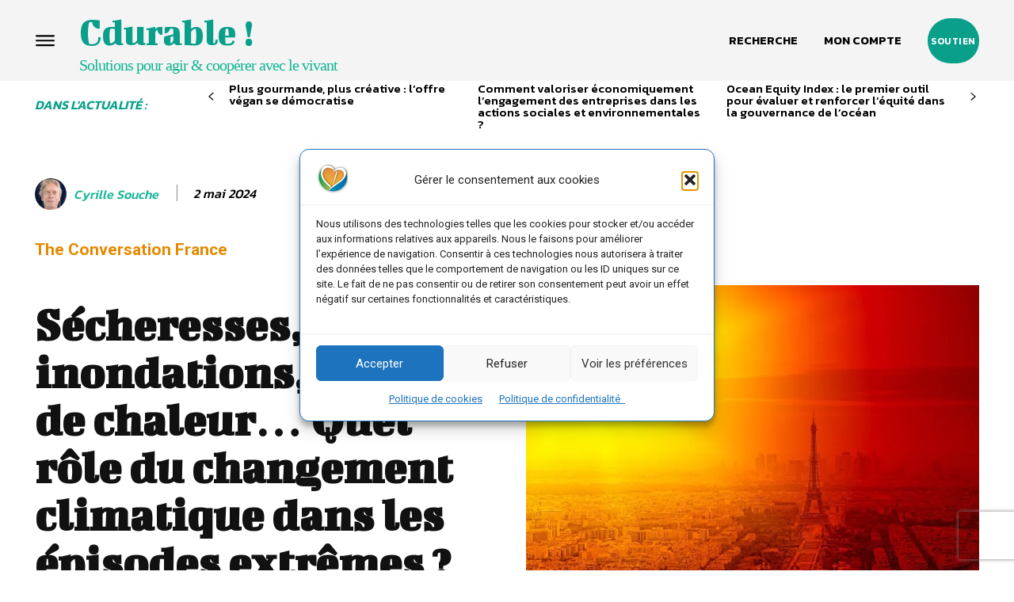

--- FILE ---
content_type: image/svg+xml
request_url: https://cdn.theconversation.com/static/tc/@theconversation/ui/dist/esm/logos/logo-en-b159aca2598f351db37072c75294e4c8.svg
body_size: 1763
content:
<?xml version="1.0" encoding="utf-8"?>
<!-- Generator: Adobe Illustrator 24.0.1, SVG Export Plug-In . SVG Version: 6.00 Build 0)  -->
<svg version="1.1" id="Layer_1" xmlns="http://www.w3.org/2000/svg" xmlns:xlink="http://www.w3.org/1999/xlink" x="0px" y="0px"
	 viewBox="0 0 350 40" style="enable-background:new 0 0 350 40;" xml:space="preserve">
<style type="text/css">
	.st0{fill-rule:evenodd;clip-rule:evenodd;fill:#D8352A;}
	.st1{fill:#383838;}
</style>
<title>TC</title>
<path class="st0" d="M137.1,18.3c-0.2-7.5-6.6-13.4-14.1-13.4h-8.8c-7.6,0-13.8,6.1-13.8,13.8c0,4,1.7,7.7,4.7,10.3l-3.1,7.2
	l7.6-4.5c1.4,0.5,3,0.8,4.6,0.8h9.2C131.1,32.4,137.3,26.1,137.1,18.3z M123.4,27.4h-9.2c-3.9,0-7.9-3.1-8.7-7
	c-1.1-5.6,3.2-10.5,8.6-10.5h9.2c3.9,0,8,3.1,8.7,7C133.1,22.5,128.8,27.4,123.4,27.4z"/>
<path class="st1" d="M1.9,10.8V6.2h20.5v4.6h-7.5v20.4H9.4V10.8H1.9z"/>
<path class="st1" d="M30,6.2v9.6h10.1V6.2h5.5v25h-5.5V20.4H30v10.8h-5.5v-25L30,6.2z"/>
<path class="st1" d="M66.5,6.2v4.6H53.3v5.4h12.1v4.2H53.3v6.1h13.4v4.7H47.8v-25C47.8,6.2,66.5,6.2,66.5,6.2z"/>
<path class="st1" d="M92.4,12.8c-0.3-0.5-0.8-1-1.2-1.4c-1-0.8-2.3-1.2-3.6-1.2c-1.1-0.1-2.2,0.2-3.2,0.7c-0.8,0.4-1.6,1.1-2.1,1.9
	c-0.6,0.9-0.9,1.8-1.2,2.8c-0.2,1-0.3,2.1-0.3,3.2c0,1,0.1,2,0.3,3c0.2,1,0.7,1.9,1.2,2.7c0.6,0.8,1.2,1.5,2.1,1.9
	c0.9,0.5,2.1,0.8,3.2,0.7c1.4,0.1,2.9-0.5,3.9-1.5c1-1.1,1.6-2.5,1.8-4.1h5.3c-0.1,1.5-0.5,2.9-1.1,4.2c-0.6,1.2-1.3,2.3-2.3,3.2
	c-0.9,0.9-2.1,1.6-3.3,2c-1.3,0.5-2.8,0.7-4.2,0.7c-1.8,0-3.6-0.3-5.2-1c-1.4-0.6-2.8-1.5-3.8-2.8c-1.1-1.2-1.9-2.6-2.4-4.1
	c-0.6-1.6-0.8-3.4-0.8-5.1s0.2-3.5,0.8-5.2c0.6-1.6,1.3-2.9,2.4-4.2c1.1-1.2,2.4-2.2,3.9-2.8c2.9-1.2,6.1-1.4,9.1-0.4
	c1.2,0.4,2.3,0.9,3.3,1.8c1,0.8,1.8,1.8,2.4,2.8c0.7,1.2,1.1,2.5,1.2,3.8h-5.3C92.9,13.9,92.7,13.4,92.4,12.8z"/>
<path class="st1" d="M145.1,6.2l10.4,16.8h0.1V6.2h5.1v25h-5.5l-10.4-16.8h-0.1v16.8h-5.1v-25L145.1,6.2z"/>
<path class="st1" d="M170.6,31.1l-8.1-25h5.6l5.6,17.5h0.1l5.7-17.5h5.6l-8.3,25H170.6z"/>
<path class="st1" d="M205.5,6.2v4.6h-13.2v5.4h12.1v4.2h-12.1v6.1h13.5v4.7h-18.9v-25C186.9,6.2,205.5,6.2,205.5,6.2z"/>
<path class="st1" d="M221.1,6.2c1.1,0,2.1,0.1,3,0.6c0.9,0.4,1.6,0.9,2.3,1.5c0.6,0.6,1.1,1.4,1.4,2.2c0.4,0.9,0.5,1.8,0.5,2.7
	c0.1,1.4-0.3,2.6-0.9,3.8c-0.7,1.1-1.8,2-3,2.5v0c0.6,0.1,1.2,0.5,1.7,0.9c0.4,0.4,0.8,0.9,1.1,1.4c0.3,0.5,0.6,1.1,0.6,1.7
	c0.1,0.6,0.2,1.2,0.2,1.9c0,0.4,0.1,0.9,0.1,1.4s0.1,1.1,0.1,1.6s0.1,1,0.3,1.6c0.1,0.5,0.3,0.9,0.6,1.3h-5.5
	c-0.4-0.9-0.5-1.8-0.6-2.8c-0.1-1.1-0.2-2.1-0.3-3.1c-0.1-1-0.5-2-1.2-2.9c-0.6-0.6-1.6-0.9-3-0.9h-5.5v9.7h-5.5v-25L221.1,6.2z
	 M219.2,17.5c1.2,0,2.2-0.3,2.9-0.9s0.9-1.5,0.9-2.8c0-1.2-0.3-2.1-0.9-2.6s-1.6-0.8-2.9-0.8h-6v7.1H219.2z"/>
<path class="st1" d="M235.8,25c0.3,0.5,0.7,1,1.2,1.4c0.6,0.4,1.1,0.6,1.8,0.8c0.7,0.2,1.4,0.2,2.1,0.2c0.6,0,1.1,0,1.6-0.1
	c0.6,0,1.1-0.2,1.6-0.5c0.5-0.2,0.9-0.5,1.2-1c0.4-0.5,0.5-1,0.5-1.5c0-0.6-0.2-1.2-0.6-1.6c-0.5-0.5-1.1-0.8-1.7-1
	c-0.8-0.3-1.6-0.5-2.4-0.8c-0.9-0.2-1.8-0.5-2.7-0.7c-0.9-0.2-1.9-0.5-2.8-0.9c-0.9-0.3-1.6-0.8-2.4-1.3c-1.6-1.1-2.4-3-2.4-4.9
	c-0.1-1.1,0.2-2.3,0.8-3.4c0.6-0.9,1.3-1.8,2.2-2.4c0.9-0.6,1.9-1.1,3-1.4c1.1-0.3,2.2-0.4,3.4-0.4c1.2,0,2.6,0.1,3.8,0.4
	c1.1,0.2,2.2,0.8,3.2,1.4s1.7,1.5,2.2,2.5c0.6,1.1,0.9,2.4,0.8,3.7h-5.3c0-0.6-0.2-1.3-0.5-1.9c-0.2-0.4-0.6-0.9-1.1-1.1
	c-0.4-0.3-0.9-0.5-1.5-0.6c-0.6-0.1-1.2-0.2-1.9-0.2c-0.4,0-0.9,0.1-1.4,0.1c-0.4,0.1-0.9,0.2-1.2,0.5c-0.4,0.2-0.6,0.5-0.9,0.9
	s-0.4,0.8-0.4,1.3c0,0.4,0.1,0.9,0.3,1.2c0.3,0.4,0.6,0.6,1.1,0.9c0.8,0.3,1.5,0.5,2.2,0.8c0.9,0.2,2.2,0.6,3.8,1
	c0.4,0.1,1.1,0.2,1.9,0.5c0.9,0.2,1.7,0.6,2.4,1.1c0.9,0.5,1.6,1.3,2.1,2.1c0.6,1,0.9,2.2,0.9,3.5c0,1.1-0.2,2.2-0.6,3.2
	s-1.1,1.9-2,2.6c-0.9,0.8-2.1,1.3-3.2,1.7c-1.4,0.4-3,0.6-4.5,0.6c-1.4,0-2.7-0.2-4-0.5c-1.2-0.3-2.4-0.8-3.4-1.6
	c-1-0.8-1.8-1.7-2.4-2.8c-0.6-1.2-0.9-2.6-0.9-4h5.5C235.3,23.6,235.5,24.3,235.8,25z"/>
<path class="st1" d="M266.2,6.2l9.4,25h-5.7l-1.9-5.6h-9.4l-1.9,5.6h-5.6l9.4-25C260.5,6.1,266.2,6.1,266.2,6.2z M266.5,21.5
	l-3.1-9.1h0l-3.2,9.1H266.5z"/>
<path class="st1" d="M270.9,10.8V6.2h20.5v4.6h-7.5v20.4h-5.5V10.8H270.9z"/>
<path class="st1" d="M299,6.2v25h-5.5v-25C293.5,6.2,299,6.2,299,6.2z"/>
<path class="st1" d="M301.6,13.6c0.5-1.6,1.4-2.9,2.4-4.2c1-1.2,2.4-2.2,3.9-2.8c3.3-1.4,7-1.4,10.4,0c1.5,0.6,2.8,1.6,3.9,2.8
	c1,1.2,1.9,2.7,2.4,4.2c0.5,1.6,0.9,3.5,0.9,5.2s-0.2,3.5-0.9,5.1c-0.5,1.5-1.4,2.9-2.4,4.1s-2.4,2.1-3.9,2.8c-3.3,1.4-7,1.4-10.4,0
	c-1.5-0.6-2.8-1.5-3.9-2.8c-1-1.2-1.9-2.6-2.4-4.1c-0.5-1.6-0.9-3.4-0.9-5.1C300.7,17,301,15.2,301.6,13.6z M306.6,21.8
	c0.2,1,0.6,1.9,1.1,2.7c0.5,0.8,1.2,1.5,2.1,1.9c2,1,4.3,1,6.3,0c0.9-0.5,1.5-1.1,2.1-1.9c0.5-0.8,1-1.7,1.1-2.7c0.2-1,0.4-2,0.4-3
	c0-1-0.1-2.1-0.4-3.2c-0.2-1-0.6-1.9-1.1-2.8c-0.5-0.8-1.2-1.4-2.1-1.9c-2-0.9-4.3-0.9-6.3,0c-0.9,0.4-1.5,1.1-2.1,1.9
	c-0.5,0.9-1,1.8-1.1,2.8c-0.2,1-0.4,2.1-0.4,3.2C306.2,19.8,306.4,20.8,306.6,21.8z"/>
<path class="st1" d="M332.4,6.2l10.5,16.8h0V6.2h5.1v25h-5.5l-10.4-16.8h0v16.8H327v-25L332.4,6.2z"/>
</svg>
